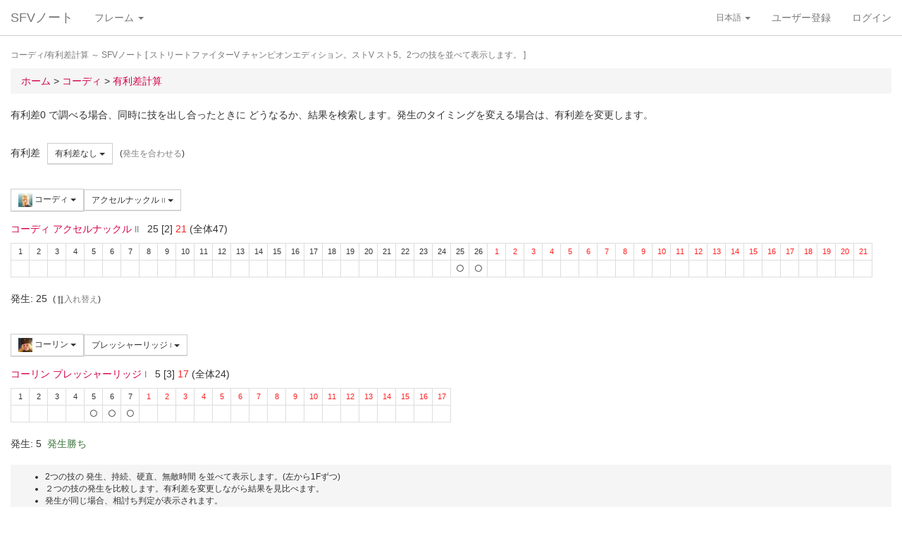

--- FILE ---
content_type: text/html; charset=UTF-8
request_url: https://sf4.sakura.ne.jp/v.note/chars/visualize?c=32&t=24&cf=26416&tf=25212&a=0
body_size: 65029
content:
<!DOCTYPE html><html><head><meta
http-equiv="Content-Type" content="text/html; charset=utf-8" /><title> コーディ/有利差計算  ～ SFVノート</title><meta
name="viewport" content="width=device-width, initial-scale=1.0"><meta
name="author" content="joro"><link
href="/v.note/favicon.ico" type="image/x-icon" rel="icon"/><link
href="/v.note/favicon.ico" type="image/x-icon" rel="shortcut icon"/><meta
name="description" content="ストリートファイターV チャンピオンエディション。ストV スト5。2つの技を並べて表示します。" property="og:description"><link
rel="stylesheet" type="text/css" href="/v.note/css/bootstrap_sfv.min.css"/><link
rel="stylesheet" type="text/css" href="/v.note/css/default_sfv.min.css"/><style>body {
		padding-top: 70px; /* topbar */
		padding-bottom: 100px; /* chat window */
	}
	#navigation-header {
		background-color: #fff;
		border-color: #ccc;
	}</style> <script src="//ajax.googleapis.com/ajax/libs/jquery/3.3.1/jquery.min.js"></script>  <script async src="https://www.googletagmanager.com/gtag/js?id=G-KT9NFDK69W"></script> <script>window.dataLayer = window.dataLayer || [];
  function gtag(){dataLayer.push(arguments);}
  gtag('js', new Date());

  gtag('config', 'G-KT9NFDK69W');</script> </head><body ><nav
class="navbar navbar-default navbar-fixed-top" role="navigation" id="navigation-header"><div
class="container-fluid"><div
class="navbar-header"> <button
type="button" class="navbar-toggle" data-toggle="collapse" data-target="#navbar-ex1-collapse"> <span
class="sr-only">navigation</span> <span
class="icon-bar"></span> <span
class="icon-bar"></span> <span
class="icon-bar"></span> </button><a
href="/v.note/" class="navbar-brand">SFVノート</a></div><div
class="collapse navbar-collapse" id="navbar-ex1-collapse"><ul
class="nav navbar-nav navbar-left"><li
class="dropdown"> <a
href="#" class="dropdown-toggle" data-toggle="dropdown">フレーム <b
class="caret"></b></a><ul
class="dropdown-menu" id="global-char-dropdown"><li
class="panel-body"><div
class="form-group"><div
id="global-char-nav"><div
class="btn-group"> <button
value="a" class="btn btn-default">あ</button> <button
value="k" class="btn btn-default">か</button> <button
value="s" class="btn btn-default">さ</button></div> <br
/><div
class="btn-group"> <button
value="t" class="btn btn-default">た</button> <button
value="n" class="btn btn-default">な</button> <button
value="h" class="btn btn-default">は</button></div> <br
/><div
class="btn-group"> <button
value="m" class="btn btn-default">ま</button> <button
value="y" class="btn btn-default">や</button> <button
value="r" class="btn btn-default">ら</button></div></div><div
id="global-char-num"><div
class="btn-group"> <button
value="1" class="btn btn-default" style="width:40px;"><span
class="text-primary small">S1</span></button> <button
value="2" class="btn btn-default" style="width:40px;"><span
class="text-primary small">S2</span></button> <button
value="3" class="btn btn-default" style="width:40px;"><span
class="text-primary small">S3</span></button></div> <br
/><div
class="btn-group"> <button
value="4" class="btn btn-default" style="width:40px;"><span
class="text-primary small">S4</span></button> <button
value="5" class="btn btn-default" style="width:40px;"><span
class="text-primary small">S5</span></button></div></div></div></li><li
class="global_ng_r global_sg_0"> <a
href="/v.note/frames?c=1"><img
width="32" height="32" class="lazy" data-original="/v.note/upload/chars/1/842a772ad6d726a718b1032c94539537_thumb.png" /> リュウ</a></li><li
class="global_ng_t global_sg_0"> <a
href="/v.note/frames?c=2"><img
width="32" height="32" class="lazy" data-original="/v.note/upload/chars/2/a12ebb9ef87c8dafb8bde2c615d27793_thumb.png" /> 春麗</a></li><li
class="global_ng_n global_sg_0"> <a
href="/v.note/frames?c=3"><img
width="32" height="32" class="lazy" data-original="/v.note/upload/chars/3/1dadecfc2fcde373e5f024789efac279_thumb.png" /> ナッシュ</a></li><li
class="global_ng_h global_sg_0"> <a
href="/v.note/frames?c=4"><img
width="32" height="32" class="lazy" data-original="/v.note/upload/chars/4/23d9c216f7dfaca75c6533e746efa1ba_thumb.png" /> ベガ</a></li><li
class="global_ng_k global_sg_0"> <a
href="/v.note/frames?c=5"><img
width="32" height="32" class="lazy" data-original="/v.note/upload/chars/5/ca0cf73684bc7ee9944b258b2ce56a29_thumb.png" /> キャミィ</a></li><li
class="global_ng_h global_sg_0"> <a
href="/v.note/frames?c=6"><img
width="32" height="32" class="lazy" data-original="/v.note/upload/chars/6/42a462aa4b53e45ccddbd992a788e71d_thumb.png" /> バーディー</a></li><li
class="global_ng_k global_sg_0"> <a
href="/v.note/frames?c=7"><img
width="32" height="32" class="lazy" data-original="/v.note/upload/chars/7/b3d8d949ad75d6d5b569a3d95fc4f18a_thumb.png" /> ケン</a></li><li
class="global_ng_n global_sg_0"> <a
href="/v.note/frames?c=8"><img
width="32" height="32" class="lazy" data-original="/v.note/upload/chars/8/77aed79f9c949533d02591038e0d5d41_thumb.png" /> ネカリ</a></li><li
class="global_ng_h global_sg_0"> <a
href="/v.note/frames?c=9"><img
width="32" height="32" class="lazy" data-original="/v.note/upload/chars/9/3cdf35f4862c3b8ec487ec5e3d6faf7a_thumb.png" /> バルログ</a></li><li
class="global_ng_m global_ng_r global_sg_0"> <a
href="/v.note/frames?c=10"><img
width="32" height="32" class="lazy" data-original="/v.note/upload/chars/10/60cb694f681455745c3c5a5894484a2b_thumb.png" /> レインボー・ミカ</a></li><li
class="global_ng_r global_sg_0"> <a
href="/v.note/frames?c=11"><img
width="32" height="32" class="lazy" data-original="/v.note/upload/chars/11/87f309ad356122155407457d28100374_thumb.png" /> ラシード</a></li><li
class="global_ng_k global_sg_0"> <a
href="/v.note/frames?c=12"><img
width="32" height="32" class="lazy" data-original="/v.note/upload/chars/12/8b3898530b475fd2ccdaed9c3049331e_thumb.png" /> かりん</a></li><li
class="global_ng_s global_sg_0"> <a
href="/v.note/frames?c=13"><img
width="32" height="32" class="lazy" data-original="/v.note/upload/chars/13/516205a8d821dcfc4971bab94fd85433_thumb.png" /> ザンギエフ</a></li><li
class="global_ng_r global_sg_0"> <a
href="/v.note/frames?c=14"><img
width="32" height="32" class="lazy" data-original="/v.note/upload/chars/14/7ac9a3d312195a5da9ad9fb250657791_thumb.png" /> ララ</a></li><li
class="global_ng_t global_sg_0"> <a
href="/v.note/frames?c=15"><img
width="32" height="32" class="lazy" data-original="/v.note/upload/chars/15/f1b80c38bfc6bc275eea3b4bf185a22b_thumb.png" /> ダルシム</a></li><li
class="global_ng_h global_sg_0"> <a
href="/v.note/frames?c=16"><img
width="32" height="32" class="lazy" data-original="/v.note/upload/chars/16/f4adf38d9bee3e8510529ede9f86c585_thumb.png" /> ファン</a></li><li
class="global_ng_a global_sg_1"> <a
href="/v.note/frames?c=17"><img
width="32" height="32" class="lazy" data-original="/v.note/upload/chars/17/83c2687d7c594112b50f39938e182afb_thumb.png" /> アレックス</a></li><li
class="global_ng_k global_sg_1"> <a
href="/v.note/frames?c=18"><img
width="32" height="32" class="lazy" data-original="/v.note/upload/chars/18/c296ba803f77a33da811e5c2811e8704_thumb.png" /> ガイル</a></li><li
class="global_ng_a global_sg_1"> <a
href="/v.note/frames?c=19"><img
width="32" height="32" class="lazy" data-original="/v.note/upload/chars/19/bdeea68ab4838062f563760a418eea75_thumb.jpg" /> いぶき</a></li><li
class="global_ng_h global_sg_1"> <a
href="/v.note/frames?c=20"><img
width="32" height="32" class="lazy" data-original="/v.note/upload/chars/20/4a6356548e130f821011024d7977f60d_thumb.jpg" /> バイソン</a></li><li
class="global_ng_s global_sg_1"> <a
href="/v.note/frames?c=21"><img
width="32" height="32" class="lazy" data-original="/v.note/upload/chars/21/862a28e7b22703866b51c4d50e33fef6_thumb.jpg" /> ジュリ</a></li><li
class="global_ng_y global_sg_1"> <a
href="/v.note/frames?c=22"><img
width="32" height="32" class="lazy" data-original="/v.note/upload/chars/22/17905b78ba985e8feb62ce792c1de6ef_thumb.JPG" /> ユリアン</a></li><li
class="global_ng_k global_sg_2"> <a
href="/v.note/frames?c=23"><img
width="32" height="32" class="lazy" data-original="/v.note/upload/chars/23/24d10f931dac11d9c7b9a3e7f2f59891_thumb.jpg" /> 豪鬼</a></li><li
class="global_ng_k global_sg_2"> <a
href="/v.note/frames?c=24"><img
width="32" height="32" class="lazy" data-original="/v.note/upload/chars/24/17905b78ba985e8feb62ce792c1de6ef_thumb.JPG" /> コーリン</a></li><li
class="global_ng_a global_sg_2"> <a
href="/v.note/frames?c=25"><img
width="32" height="32" class="lazy" data-original="/v.note/upload/chars/25/1fc6ab7ee7c8610cec0f5e8a5a225dba_thumb.JPG" /> エド</a></li><li
class="global_ng_a global_sg_2"> <a
href="/v.note/frames?c=26"><img
width="32" height="32" class="lazy" data-original="/v.note/upload/chars/26/9e865048a11c0b4190911e3d77fe309b_thumb.JPG" /> アビゲイル</a></li><li
class="global_ng_m global_sg_2"> <a
href="/v.note/frames?c=27"><img
width="32" height="32" class="lazy" data-original="/v.note/upload/chars/27/f16e7c721c7c0a4914f0e9ae7a79dc66_thumb.JPG" /> メナト</a></li><li
class="global_ng_s global_sg_2"> <a
href="/v.note/frames?c=28"><img
width="32" height="32" class="lazy" data-original="/v.note/upload/chars/28/fab66637d561f35f07a21cde4b3ccf6f_thumb.JPG" /> 是空</a></li><li
class="global_ng_s global_sg_3"> <a
href="/v.note/frames?c=29"><img
width="32" height="32" class="lazy" data-original="/v.note/upload/chars/29/c1eee2eef250d0c3054e2ad08b9cad30_thumb.JPG" /> さくら</a></li><li
class="global_ng_h global_sg_3"> <a
href="/v.note/frames?c=30"><img
width="32" height="32" class="lazy" data-original="/v.note/upload/chars/30/752479d79f602c7990763295a2c3ba92_thumb.JPG" /> ブランカ</a></li><li
class="global_ng_h global_sg_3"> <a
href="/v.note/frames?c=31"><img
width="32" height="32" class="lazy" data-original="/v.note/upload/chars/31/42f6564563d764ad1adbc98c7406f463_thumb.JPG" /> ファルケ</a></li><li
class="global_ng_k global_sg_3"> <a
href="/v.note/frames?c=32"><img
width="32" height="32" class="lazy" data-original="/v.note/upload/chars/32/82c933b579197a78fe8ffe3633a8f259_thumb.JPG" /> コーディ</a></li><li
class="global_ng_s global_sg_3"> <a
href="/v.note/frames?c=33"><img
width="32" height="32" class="lazy" data-original="/v.note/upload/chars/33/b04996f8d50991eda92b8c12d4e1bee5_thumb.JPG" /> G</a></li><li
class="global_ng_s global_sg_3"> <a
href="/v.note/frames?c=34"><img
width="32" height="32" class="lazy" data-original="/v.note/upload/chars/34/9d0315effc341446a2e5d4d7d4d50457_thumb.JPG" /> サガット</a></li><li
class="global_ng_k global_sg_4"> <a
href="/v.note/frames?c=35"><img
width="32" height="32" class="lazy" data-original="/v.note/upload/chars/35/fc6defd2ac79aa1c59206caf4593ff32_thumb.JPG" /> 影ナル者</a></li><li
class="global_ng_h global_sg_4"> <a
href="/v.note/frames?c=36"><img
width="32" height="32" class="lazy" data-original="/v.note/upload/chars/36/08f0db773c8ce8cdf791e10e7c26e20b_thumb.JPG" /> ポイズン</a></li><li
class="global_ng_a global_ng_h global_sg_4"> <a
href="/v.note/frames?c=37"><img
width="32" height="32" class="lazy" data-original="/v.note/upload/chars/37/9031c4c9745144d7b8e1aa506f6801fe_thumb.JPG" /> エドモンド本田</a></li><li
class="global_ng_r global_sg_4"> <a
href="/v.note/frames?c=38"><img
width="32" height="32" class="lazy" data-original="/v.note/upload/chars/38/14ae5dda08e4b60a319d2587487b5030_thumb.JPG" /> ルシア</a></li><li
class="global_ng_k global_sg_4"> <a
href="/v.note/frames?c=39"><img
width="32" height="32" class="lazy" data-original="/v.note/upload/chars/39/c738cec61e30fdbd32f287b6623442f5_thumb.JPG" /> ギル</a></li><li
class="global_ng_s global_sg_4"> <a
href="/v.note/frames?c=40"><img
width="32" height="32" class="lazy" data-original="/v.note/upload/chars/40/2ca9f29826118b79ff9d4b603971a293_thumb.JPG" /> セス</a></li><li
class="global_ng_t global_sg_5"> <a
href="/v.note/frames?c=41"><img
width="32" height="32" class="lazy" data-original="/v.note/upload/chars/41/409cc6e0fb62fcaf1798d623fa5dca9a_thumb.JPG" /> ダン</a></li><li
class="global_ng_r global_sg_5"> <a
href="/v.note/frames?c=42"><img
width="32" height="32" class="lazy" data-original="/v.note/upload/chars/42/9b0913a700062cb99d3c78c195192daf_thumb.JPG" /> ローズ</a></li><li
class="global_ng_a global_sg_5"> <a
href="/v.note/frames?c=43"><img
width="32" height="32" class="lazy" data-original="/v.note/upload/chars/43/e9f6dd2f9889ea24aff8cc9ed6c51527_thumb.JPG" /> オロ</a></li><li
class="global_ng_a global_ng_k global_sg_5"> <a
href="/v.note/frames?c=44"><img
width="32" height="32" class="lazy" data-original="/v.note/upload/chars/44/81dae00d37051c05381f7af97f9a2410_thumb.JPG" /> 風間あきら</a></li><li
class="global_ng_r global_sg_5"> <a
href="/v.note/frames?c=45"><img
width="32" height="32" class="lazy" data-original="/v.note/upload/chars/45/ab28fbecf2b23e0c912937022958f53d_thumb.JPG" /> ルーク</a></li></ul></li></ul><ul
class="nav navbar-nav navbar-right"><li
class="dropdown"> <a
href="#" class="dropdown-toggle small" data-toggle="dropdown">日本語 <b
class="caret"></b></a><ul
class="dropdown-menu"><li><a
href="/v.note/chars/visualize/lang:jpn?c=32&amp;t=24&amp;cf=26416&amp;tf=25212&amp;a=0">日本語</a></li><li><a
href="/v.note/chars/visualize/lang:eng?c=32&amp;t=24&amp;cf=26416&amp;tf=25212&amp;a=0" style="text-decoration:line-through">English</a></li></ul></li><li><a
href="/v.note/users/add">ユーザー登録</a></li><li><a
data-toggle="modal" href="#loginModal">ログイン</a></li></ul></div></div> </nav><div
class="container-fluid"><p
class="text-muted small"> コーディ/有利差計算  ～ SFVノート	[ ストリートファイターV チャンピオンエディション。ストV スト5。2つの技を並べて表示します。 ]</p><ul
class="breadcrumb"><li
itemtype="http://data-vocabulary.org/Breadcrumb" class="first"><a
href="/v.note/" itemprop="url"><span
itemprop="title">ホーム</span></a> &gt;&nbsp;</li><li
itemtype="http://data-vocabulary.org/Breadcrumb"><a
href="/v.note/chars/view/32" itemprop="url"><span
itemprop="title">コーディ </span></a> &gt;&nbsp;</li><li
itemtype="http://data-vocabulary.org/Breadcrumb" class="last"><a
href="/v.note/chars/visualize?c=32" itemprop="url"><span
itemprop="title">有利差計算</span></a></li></ul><div
class="chars view"><h2></h2><p>有利差0 で調べる場合、同時に技を出し合ったときに どうなるか、結果を検索します。発生のタイミングを変える場合は、有利差を変更します。</p><div
class="clearfix">&nbsp;</div><div
id="GroupAdv" class="form-group nowrap"><ul
class="list-inline"><li> 有利差</li><li><div
class="btn-group"> <a
class="btn btn-default btn-sm dropdown-toggle" data-toggle="dropdown"> 有利差なし <span
class="caret"></span> </a><ul
class="dropdown-menu"><li
class="dropdown-header">自キャラクター有利</li><li> <a
href="/v.note/chars/visualize?c=32&amp;t=24&amp;cf=26416&amp;tf=25212&amp;a=10" data-instant>+10</a></li><li> <a
href="/v.note/chars/visualize?c=32&amp;t=24&amp;cf=26416&amp;tf=25212&amp;a=9" data-instant>+9</a></li><li> <a
href="/v.note/chars/visualize?c=32&amp;t=24&amp;cf=26416&amp;tf=25212&amp;a=8" data-instant>+8</a></li><li> <a
href="/v.note/chars/visualize?c=32&amp;t=24&amp;cf=26416&amp;tf=25212&amp;a=7" data-instant>+7</a></li><li> <a
href="/v.note/chars/visualize?c=32&amp;t=24&amp;cf=26416&amp;tf=25212&amp;a=6" data-instant>+6</a></li><li> <a
href="/v.note/chars/visualize?c=32&amp;t=24&amp;cf=26416&amp;tf=25212&amp;a=5" data-instant>+5</a></li><li> <a
href="/v.note/chars/visualize?c=32&amp;t=24&amp;cf=26416&amp;tf=25212&amp;a=4" data-instant>+4</a></li><li> <a
href="/v.note/chars/visualize?c=32&amp;t=24&amp;cf=26416&amp;tf=25212&amp;a=3" data-instant>+3</a></li><li> <a
href="/v.note/chars/visualize?c=32&amp;t=24&amp;cf=26416&amp;tf=25212&amp;a=2" data-instant>+2</a></li><li> <a
href="/v.note/chars/visualize?c=32&amp;t=24&amp;cf=26416&amp;tf=25212&amp;a=1" data-instant>+1</a></li><li
class="active"> <a
href="/v.note/chars/visualize?c=32&amp;t=24&amp;cf=26416&amp;tf=25212&amp;a=0" data-instant>0</a></li><li> <a
href="/v.note/chars/visualize?c=32&amp;t=24&amp;cf=26416&amp;tf=25212&amp;a=-1" data-instant>-1</a></li><li> <a
href="/v.note/chars/visualize?c=32&amp;t=24&amp;cf=26416&amp;tf=25212&amp;a=-2" data-instant>-2</a></li><li> <a
href="/v.note/chars/visualize?c=32&amp;t=24&amp;cf=26416&amp;tf=25212&amp;a=-3" data-instant>-3</a></li><li> <a
href="/v.note/chars/visualize?c=32&amp;t=24&amp;cf=26416&amp;tf=25212&amp;a=-4" data-instant>-4</a></li><li> <a
href="/v.note/chars/visualize?c=32&amp;t=24&amp;cf=26416&amp;tf=25212&amp;a=-5" data-instant>-5</a></li><li> <a
href="/v.note/chars/visualize?c=32&amp;t=24&amp;cf=26416&amp;tf=25212&amp;a=-6" data-instant>-6</a></li><li> <a
href="/v.note/chars/visualize?c=32&amp;t=24&amp;cf=26416&amp;tf=25212&amp;a=-7" data-instant>-7</a></li><li> <a
href="/v.note/chars/visualize?c=32&amp;t=24&amp;cf=26416&amp;tf=25212&amp;a=-8" data-instant>-8</a></li><li> <a
href="/v.note/chars/visualize?c=32&amp;t=24&amp;cf=26416&amp;tf=25212&amp;a=-9" data-instant>-9</a></li><li> <a
href="/v.note/chars/visualize?c=32&amp;t=24&amp;cf=26416&amp;tf=25212&amp;a=-10" data-instant>-10</a></li><li
class="dropdown-header">相手キャラクター有利</li></ul></div></li><li> <span
class="small">(<a
href="/v.note/chars/visualize?c=32&amp;t=24&amp;cf=26416&amp;tf=25212&amp;a=20" class="tmp" data-instant>発生を合わせる</a>)</span></li></div><div
class="clearfix">&nbsp;</div><div
id="GroupMyChar" class="form-group nowrap"><div
class="btn-group"> <a
class="btn btn-default btn-sm dropdown-toggle" data-toggle="dropdown"> <img
class="lazy img-sm" data-original="/v.note/upload/chars/32/82c933b579197a78fe8ffe3633a8f259_thumb.JPG" /> コーディ <span
class="caret"></span> </a><ul
class="dropdown-menu"><li> <a
href="/v.note/chars/visualize?c=1&amp;t=24">リュウ</a></li><li> <a
href="/v.note/chars/visualize?c=2&amp;t=24">春麗</a></li><li> <a
href="/v.note/chars/visualize?c=3&amp;t=24">ナッシュ</a></li><li> <a
href="/v.note/chars/visualize?c=4&amp;t=24">ベガ</a></li><li> <a
href="/v.note/chars/visualize?c=5&amp;t=24">キャミィ</a></li><li> <a
href="/v.note/chars/visualize?c=6&amp;t=24">バーディー</a></li><li> <a
href="/v.note/chars/visualize?c=7&amp;t=24">ケン</a></li><li> <a
href="/v.note/chars/visualize?c=8&amp;t=24">ネカリ</a></li><li> <a
href="/v.note/chars/visualize?c=9&amp;t=24">バルログ</a></li><li> <a
href="/v.note/chars/visualize?c=10&amp;t=24">レインボー・ミカ</a></li><li> <a
href="/v.note/chars/visualize?c=11&amp;t=24">ラシード</a></li><li> <a
href="/v.note/chars/visualize?c=12&amp;t=24">かりん</a></li><li> <a
href="/v.note/chars/visualize?c=13&amp;t=24">ザンギエフ</a></li><li> <a
href="/v.note/chars/visualize?c=14&amp;t=24">ララ</a></li><li> <a
href="/v.note/chars/visualize?c=15&amp;t=24">ダルシム</a></li><li> <a
href="/v.note/chars/visualize?c=16&amp;t=24">ファン</a></li><li> <a
href="/v.note/chars/visualize?c=17&amp;t=24">アレックス</a></li><li> <a
href="/v.note/chars/visualize?c=18&amp;t=24">ガイル</a></li><li> <a
href="/v.note/chars/visualize?c=19&amp;t=24">いぶき</a></li><li> <a
href="/v.note/chars/visualize?c=20&amp;t=24">バイソン</a></li><li> <a
href="/v.note/chars/visualize?c=21&amp;t=24">ジュリ</a></li><li> <a
href="/v.note/chars/visualize?c=22&amp;t=24">ユリアン</a></li><li> <a
href="/v.note/chars/visualize?c=23&amp;t=24">豪鬼</a></li><li> <a
href="/v.note/chars/visualize?c=24&amp;t=24">コーリン</a></li><li> <a
href="/v.note/chars/visualize?c=25&amp;t=24">エド</a></li><li> <a
href="/v.note/chars/visualize?c=26&amp;t=24">アビゲイル</a></li><li> <a
href="/v.note/chars/visualize?c=27&amp;t=24">メナト</a></li><li> <a
href="/v.note/chars/visualize?c=28&amp;t=24">是空</a></li><li> <a
href="/v.note/chars/visualize?c=29&amp;t=24">さくら</a></li><li> <a
href="/v.note/chars/visualize?c=30&amp;t=24">ブランカ</a></li><li> <a
href="/v.note/chars/visualize?c=31&amp;t=24">ファルケ</a></li><li
class="active"> <a
href="/v.note/chars/visualize?c=32&amp;t=24">コーディ</a></li><li> <a
href="/v.note/chars/visualize?c=33&amp;t=24">G</a></li><li> <a
href="/v.note/chars/visualize?c=34&amp;t=24">サガット</a></li><li> <a
href="/v.note/chars/visualize?c=35&amp;t=24">影ナル者</a></li><li> <a
href="/v.note/chars/visualize?c=36&amp;t=24">ポイズン</a></li><li> <a
href="/v.note/chars/visualize?c=37&amp;t=24">エドモンド本田</a></li><li> <a
href="/v.note/chars/visualize?c=38&amp;t=24">ルシア</a></li><li> <a
href="/v.note/chars/visualize?c=39&amp;t=24">ギル</a></li><li> <a
href="/v.note/chars/visualize?c=40&amp;t=24">セス</a></li><li> <a
href="/v.note/chars/visualize?c=41&amp;t=24">ダン</a></li><li> <a
href="/v.note/chars/visualize?c=42&amp;t=24">ローズ</a></li><li> <a
href="/v.note/chars/visualize?c=43&amp;t=24">オロ</a></li><li> <a
href="/v.note/chars/visualize?c=44&amp;t=24">風間あきら</a></li><li> <a
href="/v.note/chars/visualize?c=45&amp;t=24">ルーク</a></li></ul></div><div
class="btn-group"></div><div
class="btn-group"> <a
class="btn btn-default btn-sm dropdown-toggle" data-toggle="dropdown"> アクセルナックル <span
class="small text-muted">II</span> <span
class="caret"></span> </a><ul
class="dropdown-menu"><li> <a
href="/v.note/chars/visualize?c=32&amp;t=24&amp;cf=26328&amp;tf=25212&amp;a=0" data-instant> 立ち弱P <span
class="small text-muted">I</span> </a></li><li> <a
href="/v.note/chars/visualize?c=32&amp;t=24&amp;cf=26329&amp;tf=25212&amp;a=0" data-instant> 立ち中P <span
class="small text-muted">I</span> </a></li><li> <a
href="/v.note/chars/visualize?c=32&amp;t=24&amp;cf=26330&amp;tf=25212&amp;a=0" data-instant> 立ち強P <span
class="small text-muted">I</span> </a></li><li> <a
href="/v.note/chars/visualize?c=32&amp;t=24&amp;cf=26331&amp;tf=25212&amp;a=0" data-instant> 立ち弱K <span
class="small text-muted">I</span> </a></li><li> <a
href="/v.note/chars/visualize?c=32&amp;t=24&amp;cf=26332&amp;tf=25212&amp;a=0" data-instant> 立ち中K <span
class="small text-muted">I</span> </a></li><li> <a
href="/v.note/chars/visualize?c=32&amp;t=24&amp;cf=26333&amp;tf=25212&amp;a=0" data-instant> 立ち強K <span
class="small text-muted">I</span> </a></li><li> <a
href="/v.note/chars/visualize?c=32&amp;t=24&amp;cf=26334&amp;tf=25212&amp;a=0" data-instant> しゃがみ弱P <span
class="small text-muted">I</span> </a></li><li> <a
href="/v.note/chars/visualize?c=32&amp;t=24&amp;cf=26335&amp;tf=25212&amp;a=0" data-instant> しゃがみ中P <span
class="small text-muted">I</span> </a></li><li> <a
href="/v.note/chars/visualize?c=32&amp;t=24&amp;cf=26336&amp;tf=25212&amp;a=0" data-instant> しゃがみ強P <span
class="small text-muted">I</span> </a></li><li> <a
href="/v.note/chars/visualize?c=32&amp;t=24&amp;cf=26337&amp;tf=25212&amp;a=0" data-instant> しゃがみ弱K <span
class="small text-muted">I</span> </a></li><li> <a
href="/v.note/chars/visualize?c=32&amp;t=24&amp;cf=26338&amp;tf=25212&amp;a=0" data-instant> しゃがみ中K <span
class="small text-muted">I</span> </a></li><li> <a
href="/v.note/chars/visualize?c=32&amp;t=24&amp;cf=26339&amp;tf=25212&amp;a=0" data-instant> しゃがみ強K <span
class="small text-muted">I</span> </a></li><li> <a
href="/v.note/chars/visualize?c=32&amp;t=24&amp;cf=26346&amp;tf=25212&amp;a=0" data-instant> (ナイフ所持状態)立ち弱P <span
class="small text-muted">I</span> </a></li><li> <a
href="/v.note/chars/visualize?c=32&amp;t=24&amp;cf=26347&amp;tf=25212&amp;a=0" data-instant> (ナイフ所持状態)立ち中P <span
class="small text-muted">I</span> </a></li><li> <a
href="/v.note/chars/visualize?c=32&amp;t=24&amp;cf=26348&amp;tf=25212&amp;a=0" data-instant> (ナイフ所持状態)立ち強P <span
class="small text-muted">I</span> </a></li><li> <a
href="/v.note/chars/visualize?c=32&amp;t=24&amp;cf=26349&amp;tf=25212&amp;a=0" data-instant> (ナイフ所持状態)しゃがみ弱P <span
class="small text-muted">I</span> </a></li><li> <a
href="/v.note/chars/visualize?c=32&amp;t=24&amp;cf=26350&amp;tf=25212&amp;a=0" data-instant> (ナイフ所持状態)しゃがみ中P <span
class="small text-muted">I</span> </a></li><li> <a
href="/v.note/chars/visualize?c=32&amp;t=24&amp;cf=26351&amp;tf=25212&amp;a=0" data-instant> (ナイフ所持状態)しゃがみ強P <span
class="small text-muted">I</span> </a></li><li> <a
href="/v.note/chars/visualize?c=32&amp;t=24&amp;cf=26355&amp;tf=25212&amp;a=0" data-instant> アクセルナックル <span
class="small text-muted">I</span> </a></li><li> <a
href="/v.note/chars/visualize?c=32&amp;t=24&amp;cf=26356&amp;tf=25212&amp;a=0" data-instant> ハンマーキック <span
class="small text-muted">I</span> </a></li><li> <a
href="/v.note/chars/visualize?c=32&amp;t=24&amp;cf=26366&amp;tf=25212&amp;a=0" data-instant> バッドスプレー <span
class="small text-muted">I</span> </a></li><li> <a
href="/v.note/chars/visualize?c=32&amp;t=24&amp;cf=26367&amp;tf=25212&amp;a=0" data-instant> トラッシュアウト <span
class="small text-muted">I</span> </a></li><li> <a
href="/v.note/chars/visualize?c=32&amp;t=24&amp;cf=26368&amp;tf=25212&amp;a=0" data-instant> クライムスルー <span
class="small text-muted">I</span> </a></li><li> <a
href="/v.note/chars/visualize?c=32&amp;t=24&amp;cf=26369&amp;tf=25212&amp;a=0" data-instant> <span
class="label label-warning">VS</span> [VS1]ダブルキック <span
class="small text-muted">I</span> </a></li><li> <a
href="/v.note/chars/visualize?c=32&amp;t=24&amp;cf=26378&amp;tf=25212&amp;a=0" data-instant> <span
class="label label-default">SP</span> 弱トルネードスイープ <span
class="small text-muted">I</span> </a></li><li> <a
href="/v.note/chars/visualize?c=32&amp;t=24&amp;cf=26379&amp;tf=25212&amp;a=0" data-instant> <span
class="label label-default">SP</span> 中トルネードスイープ <span
class="small text-muted">I</span> </a></li><li> <a
href="/v.note/chars/visualize?c=32&amp;t=24&amp;cf=26380&amp;tf=25212&amp;a=0" data-instant> <span
class="label label-default">SP</span> 強トルネードスイープ <span
class="small text-muted">I</span> </a></li><li> <a
href="/v.note/chars/visualize?c=32&amp;t=24&amp;cf=26381&amp;tf=25212&amp;a=0" data-instant> <span
class="label label-black">EX</span> EXトルネードスイープ <span
class="small text-muted">I</span> </a></li><li> <a
href="/v.note/chars/visualize?c=32&amp;t=24&amp;cf=26382&amp;tf=25212&amp;a=0" data-instant> <span
class="label label-default">SP</span> 弱ラフィアンキック <span
class="small text-muted">I</span> </a></li><li> <a
href="/v.note/chars/visualize?c=32&amp;t=24&amp;cf=26383&amp;tf=25212&amp;a=0" data-instant> <span
class="label label-default">SP</span> 中ラフィアンキック <span
class="small text-muted">I</span> </a></li><li> <a
href="/v.note/chars/visualize?c=32&amp;t=24&amp;cf=26384&amp;tf=25212&amp;a=0" data-instant> <span
class="label label-default">SP</span> 強ラフィアンキック <span
class="small text-muted">I</span> </a></li><li> <a
href="/v.note/chars/visualize?c=32&amp;t=24&amp;cf=26385&amp;tf=25212&amp;a=0" data-instant> <span
class="label label-black">EX</span> EXラフィアンキック <span
class="small text-muted">I</span> </a></li><li> <a
href="/v.note/chars/visualize?c=32&amp;t=24&amp;cf=26386&amp;tf=25212&amp;a=0" data-instant> <span
class="label label-default">SP</span> ゾンクナックル <span
class="small text-muted">I</span> </a></li><li> <a
href="/v.note/chars/visualize?c=32&amp;t=24&amp;cf=26387&amp;tf=25212&amp;a=0" data-instant> <span
class="label label-default">SP</span> ゾンクナックル Lv.2 <span
class="small text-muted">I</span> </a></li><li> <a
href="/v.note/chars/visualize?c=32&amp;t=24&amp;cf=26388&amp;tf=25212&amp;a=0" data-instant> <span
class="label label-black">EX</span> EXゾンクナックル <span
class="small text-muted">I</span> </a></li><li> <a
href="/v.note/chars/visualize?c=32&amp;t=24&amp;cf=26389&amp;tf=25212&amp;a=0" data-instant> <span
class="label label-black">EX</span> EX ゾンクナックル Lv.2 <span
class="small text-muted">I</span> </a></li><li> <a
href="/v.note/chars/visualize?c=32&amp;t=24&amp;cf=26390&amp;tf=25212&amp;a=0" data-instant> <span
class="label label-default">SP</span> スナイプショット <span
class="small text-muted">I</span> </a></li><li> <a
href="/v.note/chars/visualize?c=32&amp;t=24&amp;cf=26391&amp;tf=25212&amp;a=0" data-instant> <span
class="label label-default">SP</span> アンチエアスナイプショット <span
class="small text-muted">I</span> </a></li><li> <a
href="/v.note/chars/visualize?c=32&amp;t=24&amp;cf=26393&amp;tf=25212&amp;a=0" data-instant> <span
class="label label-default">SP</span> ラピッドファイア <span
class="small text-muted">I</span> </a></li><li> <a
href="/v.note/chars/visualize?c=32&amp;t=24&amp;cf=26394&amp;tf=25212&amp;a=0" data-instant> <span
class="label label-danger">CA</span> クリミナルパニッシャー <span
class="small text-muted">I</span> </a></li><li> <a
href="/v.note/chars/visualize?c=32&amp;t=24&amp;cf=26395&amp;tf=25212&amp;a=0" data-instant> 立ち弱P <span
class="small text-muted">II</span> </a></li><li> <a
href="/v.note/chars/visualize?c=32&amp;t=24&amp;cf=26396&amp;tf=25212&amp;a=0" data-instant> 立ち中P <span
class="small text-muted">II</span> </a></li><li> <a
href="/v.note/chars/visualize?c=32&amp;t=24&amp;cf=26397&amp;tf=25212&amp;a=0" data-instant> 立ち強P <span
class="small text-muted">II</span> </a></li><li> <a
href="/v.note/chars/visualize?c=32&amp;t=24&amp;cf=26398&amp;tf=25212&amp;a=0" data-instant> 立ち弱K <span
class="small text-muted">II</span> </a></li><li> <a
href="/v.note/chars/visualize?c=32&amp;t=24&amp;cf=26399&amp;tf=25212&amp;a=0" data-instant> 立ち中K <span
class="small text-muted">II</span> </a></li><li> <a
href="/v.note/chars/visualize?c=32&amp;t=24&amp;cf=26400&amp;tf=25212&amp;a=0" data-instant> 立ち強K <span
class="small text-muted">II</span> </a></li><li> <a
href="/v.note/chars/visualize?c=32&amp;t=24&amp;cf=26401&amp;tf=25212&amp;a=0" data-instant> しゃがみ弱P <span
class="small text-muted">II</span> </a></li><li> <a
href="/v.note/chars/visualize?c=32&amp;t=24&amp;cf=26402&amp;tf=25212&amp;a=0" data-instant> しゃがみ中P <span
class="small text-muted">II</span> </a></li><li> <a
href="/v.note/chars/visualize?c=32&amp;t=24&amp;cf=26403&amp;tf=25212&amp;a=0" data-instant> しゃがみ強P <span
class="small text-muted">II</span> </a></li><li> <a
href="/v.note/chars/visualize?c=32&amp;t=24&amp;cf=26404&amp;tf=25212&amp;a=0" data-instant> しゃがみ弱K <span
class="small text-muted">II</span> </a></li><li> <a
href="/v.note/chars/visualize?c=32&amp;t=24&amp;cf=26405&amp;tf=25212&amp;a=0" data-instant> しゃがみ中K <span
class="small text-muted">II</span> </a></li><li> <a
href="/v.note/chars/visualize?c=32&amp;t=24&amp;cf=26406&amp;tf=25212&amp;a=0" data-instant> しゃがみ強K <span
class="small text-muted">II</span> </a></li><li> <a
href="/v.note/chars/visualize?c=32&amp;t=24&amp;cf=26413&amp;tf=25212&amp;a=0" data-instant> (パイプ所持状態)立ち強P <span
class="small text-muted">II</span> </a></li><li> <a
href="/v.note/chars/visualize?c=32&amp;t=24&amp;cf=26414&amp;tf=25212&amp;a=0" data-instant> (パイプ所持状態)しゃがみ強P <span
class="small text-muted">II</span> </a></li><li> <a
href="/v.note/chars/visualize?c=32&amp;t=24&amp;cf=26416&amp;tf=25212&amp;a=0" data-instant> アクセルナックル <span
class="small text-muted">II</span> </a></li><li> <a
href="/v.note/chars/visualize?c=32&amp;t=24&amp;cf=26417&amp;tf=25212&amp;a=0" data-instant> アクセルナックル(パイプ所持状態) <span
class="small text-muted">II</span> </a></li><li> <a
href="/v.note/chars/visualize?c=32&amp;t=24&amp;cf=26418&amp;tf=25212&amp;a=0" data-instant> ハンマーキック <span
class="small text-muted">II</span> </a></li><li> <a
href="/v.note/chars/visualize?c=32&amp;t=24&amp;cf=26427&amp;tf=25212&amp;a=0" data-instant> バッドスプレー <span
class="small text-muted">II</span> </a></li><li> <a
href="/v.note/chars/visualize?c=32&amp;t=24&amp;cf=26428&amp;tf=25212&amp;a=0" data-instant> トラッシュアウト <span
class="small text-muted">II</span> </a></li><li> <a
href="/v.note/chars/visualize?c=32&amp;t=24&amp;cf=26429&amp;tf=25212&amp;a=0" data-instant> クライムスルー <span
class="small text-muted">II</span> </a></li><li> <a
href="/v.note/chars/visualize?c=32&amp;t=24&amp;cf=26430&amp;tf=25212&amp;a=0" data-instant> シークレットワーク <span
class="small text-muted">II</span> </a></li><li> <a
href="/v.note/chars/visualize?c=32&amp;t=24&amp;cf=26431&amp;tf=25212&amp;a=0" data-instant> <span
class="label label-warning">VS</span> [VS1]ダブルキック <span
class="small text-muted">II</span> </a></li><li> <a
href="/v.note/chars/visualize?c=32&amp;t=24&amp;cf=26440&amp;tf=25212&amp;a=0" data-instant> <span
class="label label-default">SP</span> 弱トルネードスイープ <span
class="small text-muted">II</span> </a></li><li> <a
href="/v.note/chars/visualize?c=32&amp;t=24&amp;cf=26441&amp;tf=25212&amp;a=0" data-instant> <span
class="label label-default">SP</span> 中トルネードスイープ <span
class="small text-muted">II</span> </a></li><li> <a
href="/v.note/chars/visualize?c=32&amp;t=24&amp;cf=26442&amp;tf=25212&amp;a=0" data-instant> <span
class="label label-default">SP</span> 強トルネードスイープ <span
class="small text-muted">II</span> </a></li><li> <a
href="/v.note/chars/visualize?c=32&amp;t=24&amp;cf=26443&amp;tf=25212&amp;a=0" data-instant> <span
class="label label-black">EX</span> EXトルネードスイープ <span
class="small text-muted">II</span> </a></li><li> <a
href="/v.note/chars/visualize?c=32&amp;t=24&amp;cf=26444&amp;tf=25212&amp;a=0" data-instant> <span
class="label label-default">SP</span> 弱ラフィアンキック <span
class="small text-muted">II</span> </a></li><li> <a
href="/v.note/chars/visualize?c=32&amp;t=24&amp;cf=26445&amp;tf=25212&amp;a=0" data-instant> <span
class="label label-default">SP</span> 中ラフィアンキック <span
class="small text-muted">II</span> </a></li><li> <a
href="/v.note/chars/visualize?c=32&amp;t=24&amp;cf=26446&amp;tf=25212&amp;a=0" data-instant> <span
class="label label-default">SP</span> 強ラフィアンキック <span
class="small text-muted">II</span> </a></li><li> <a
href="/v.note/chars/visualize?c=32&amp;t=24&amp;cf=26447&amp;tf=25212&amp;a=0" data-instant> <span
class="label label-black">EX</span> EXラフィアンキック <span
class="small text-muted">II</span> </a></li><li> <a
href="/v.note/chars/visualize?c=32&amp;t=24&amp;cf=26448&amp;tf=25212&amp;a=0" data-instant> <span
class="label label-default">SP</span> ゾンクナックル <span
class="small text-muted">II</span> </a></li><li> <a
href="/v.note/chars/visualize?c=32&amp;t=24&amp;cf=26449&amp;tf=25212&amp;a=0" data-instant> <span
class="label label-default">SP</span> ゾンクナックル Lv.2 <span
class="small text-muted">II</span> </a></li><li> <a
href="/v.note/chars/visualize?c=32&amp;t=24&amp;cf=26450&amp;tf=25212&amp;a=0" data-instant> <span
class="label label-black">EX</span> EXゾンクナックル <span
class="small text-muted">II</span> </a></li><li> <a
href="/v.note/chars/visualize?c=32&amp;t=24&amp;cf=26451&amp;tf=25212&amp;a=0" data-instant> <span
class="label label-black">EX</span> EX ゾンクナックル Lv.2 <span
class="small text-muted">II</span> </a></li><li> <a
href="/v.note/chars/visualize?c=32&amp;t=24&amp;cf=26452&amp;tf=25212&amp;a=0" data-instant> <span
class="label label-default">SP</span> ジェントルスイング <span
class="small text-muted">II</span> </a></li><li> <a
href="/v.note/chars/visualize?c=32&amp;t=24&amp;cf=26453&amp;tf=25212&amp;a=0" data-instant> <span
class="label label-default">SP</span> ジェントルアッパースイング <span
class="small text-muted">II</span> </a></li><li> <a
href="/v.note/chars/visualize?c=32&amp;t=24&amp;cf=26454&amp;tf=25212&amp;a=0" data-instant> <span
class="label label-default">SP</span> ビーンボール <span
class="small text-muted">II</span> </a></li><li> <a
href="/v.note/chars/visualize?c=32&amp;t=24&amp;cf=26460&amp;tf=25212&amp;a=0" data-instant> <span
class="label label-default">SP</span> トス&スマッシュ <span
class="small text-muted">II</span> </a></li><li> <a
href="/v.note/chars/visualize?c=32&amp;t=24&amp;cf=26461&amp;tf=25212&amp;a=0" data-instant> <span
class="label label-default">SP</span> トス&スマッシュ <span
class="small text-muted">II</span> </a></li><li> <a
href="/v.note/chars/visualize?c=32&amp;t=24&amp;cf=26462&amp;tf=25212&amp;a=0" data-instant> <span
class="label label-default">SP</span> トス&スマッシュ <span
class="small text-muted">II</span> </a></li><li> <a
href="/v.note/chars/visualize?c=32&amp;t=24&amp;cf=26463&amp;tf=25212&amp;a=0" data-instant> <span
class="label label-default">SP</span> ガーベージシュート <span
class="small text-muted">II</span> </a></li><li> <a
href="/v.note/chars/visualize?c=32&amp;t=24&amp;cf=26464&amp;tf=25212&amp;a=0" data-instant> <span
class="label label-danger">CA</span> クリミナルパニッシャー <span
class="small text-muted">II</span> </a></li></ul></div></div><p> <a
href="/v.note/chars/view/32">コーディ</a> <a
href="/v.note/frames/view/26416" class="">アクセルナックル</a> <span
class="small text-muted">II</span> &nbsp;
25
[2] <span
class="text-red">21</span>&nbsp;(全体47)</p><div
class="table-responsive" id="timeline-26416"><table
class="table table-condensed table-bordered "><tr><td>1</td><td>2</td><td>3</td><td>4</td><td>5</td><td>6</td><td>7</td><td>8</td><td>9</td><td>10</td><td>11</td><td>12</td><td>13</td><td>14</td><td>15</td><td>16</td><td>17</td><td>18</td><td>19</td><td>20</td><td>21</td><td>22</td><td>23</td><td>24</td><td>25</td><td>26</td><td><span
class="text-red">1</span></td><td><span
class="text-red">2</span></td><td><span
class="text-red">3</span></td><td><span
class="text-red">4</span></td><td><span
class="text-red">5</span></td><td><span
class="text-red">6</span></td><td><span
class="text-red">7</span></td><td><span
class="text-red">8</span></td><td><span
class="text-red">9</span></td><td><span
class="text-red">10</span></td><td><span
class="text-red">11</span></td><td><span
class="text-red">12</span></td><td><span
class="text-red">13</span></td><td><span
class="text-red">14</span></td><td><span
class="text-red">15</span></td><td><span
class="text-red">16</span></td><td><span
class="text-red">17</span></td><td><span
class="text-red">18</span></td><td><span
class="text-red">19</span></td><td><span
class="text-red">20</span></td><td><span
class="text-red">21</span></td></tr><tr><td></td><td></td><td></td><td></td><td></td><td></td><td></td><td></td><td></td><td></td><td></td><td></td><td></td><td></td><td></td><td></td><td></td><td></td><td></td><td></td><td></td><td></td><td></td><td></td><td> <i
class="fa fa-circle-thin"></i></td><td> <i
class="fa fa-circle-thin"></i></td><td></td><td></td><td></td><td></td><td></td><td></td><td></td><td></td><td></td><td></td><td></td><td></td><td></td><td></td><td></td><td></td><td></td><td></td><td></td><td></td><td></td></tr></table></div><style>#timeline-26416 table {
		width: 1222px;
	}
#timeline-26416 table td {
	width: 26px;
	min-width: 26px;
	max-width: 26px;
	overflow: none;
	height: 24px;
	vertical-align: middle;
}</style> <script>jQuery(function(){
	$('.open[rel=tooltip]').tooltip('show');
});</script> 発生: 25
&nbsp;<span
class="small">(<a
href="/v.note/chars/visualize?c=24&amp;t=32&amp;cf=25212&amp;tf=26416&amp;a=0" class="tmp" data-instant><i
class="fa fa-exchange fa-rotate-90"></i>入れ替え</a>)</span><div
class="clearfix">&nbsp;</div><br
/><div
id="GroupTarget" class="form-group nowrap"><div
class="btn-group"> <a
class="btn btn-default btn-sm dropdown-toggle" data-toggle="dropdown"> <img
class="lazy img-sm" data-original="/v.note/upload/chars/24/17905b78ba985e8feb62ce792c1de6ef_thumb.JPG" /> コーリン <span
class="caret"></span> </a><ul
class="dropdown-menu"><li> <a
href="/v.note/chars/visualize?c=32&amp;t=1">リュウ</a></li><li> <a
href="/v.note/chars/visualize?c=32&amp;t=2">春麗</a></li><li> <a
href="/v.note/chars/visualize?c=32&amp;t=3">ナッシュ</a></li><li> <a
href="/v.note/chars/visualize?c=32&amp;t=4">ベガ</a></li><li> <a
href="/v.note/chars/visualize?c=32&amp;t=5">キャミィ</a></li><li> <a
href="/v.note/chars/visualize?c=32&amp;t=6">バーディー</a></li><li> <a
href="/v.note/chars/visualize?c=32&amp;t=7">ケン</a></li><li> <a
href="/v.note/chars/visualize?c=32&amp;t=8">ネカリ</a></li><li> <a
href="/v.note/chars/visualize?c=32&amp;t=9">バルログ</a></li><li> <a
href="/v.note/chars/visualize?c=32&amp;t=10">レインボー・ミカ</a></li><li> <a
href="/v.note/chars/visualize?c=32&amp;t=11">ラシード</a></li><li> <a
href="/v.note/chars/visualize?c=32&amp;t=12">かりん</a></li><li> <a
href="/v.note/chars/visualize?c=32&amp;t=13">ザンギエフ</a></li><li> <a
href="/v.note/chars/visualize?c=32&amp;t=14">ララ</a></li><li> <a
href="/v.note/chars/visualize?c=32&amp;t=15">ダルシム</a></li><li> <a
href="/v.note/chars/visualize?c=32&amp;t=16">ファン</a></li><li> <a
href="/v.note/chars/visualize?c=32&amp;t=17">アレックス</a></li><li> <a
href="/v.note/chars/visualize?c=32&amp;t=18">ガイル</a></li><li> <a
href="/v.note/chars/visualize?c=32&amp;t=19">いぶき</a></li><li> <a
href="/v.note/chars/visualize?c=32&amp;t=20">バイソン</a></li><li> <a
href="/v.note/chars/visualize?c=32&amp;t=21">ジュリ</a></li><li> <a
href="/v.note/chars/visualize?c=32&amp;t=22">ユリアン</a></li><li> <a
href="/v.note/chars/visualize?c=32&amp;t=23">豪鬼</a></li><li
class="active"> <a
href="/v.note/chars/visualize?c=32&amp;t=24">コーリン</a></li><li> <a
href="/v.note/chars/visualize?c=32&amp;t=25">エド</a></li><li> <a
href="/v.note/chars/visualize?c=32&amp;t=26">アビゲイル</a></li><li> <a
href="/v.note/chars/visualize?c=32&amp;t=27">メナト</a></li><li> <a
href="/v.note/chars/visualize?c=32&amp;t=28">是空</a></li><li> <a
href="/v.note/chars/visualize?c=32&amp;t=29">さくら</a></li><li> <a
href="/v.note/chars/visualize?c=32&amp;t=30">ブランカ</a></li><li> <a
href="/v.note/chars/visualize?c=32&amp;t=31">ファルケ</a></li><li> <a
href="/v.note/chars/visualize?c=32&amp;t=32">コーディ</a></li><li> <a
href="/v.note/chars/visualize?c=32&amp;t=33">G</a></li><li> <a
href="/v.note/chars/visualize?c=32&amp;t=34">サガット</a></li><li> <a
href="/v.note/chars/visualize?c=32&amp;t=35">影ナル者</a></li><li> <a
href="/v.note/chars/visualize?c=32&amp;t=36">ポイズン</a></li><li> <a
href="/v.note/chars/visualize?c=32&amp;t=37">エドモンド本田</a></li><li> <a
href="/v.note/chars/visualize?c=32&amp;t=38">ルシア</a></li><li> <a
href="/v.note/chars/visualize?c=32&amp;t=39">ギル</a></li><li> <a
href="/v.note/chars/visualize?c=32&amp;t=40">セス</a></li><li> <a
href="/v.note/chars/visualize?c=32&amp;t=41">ダン</a></li><li> <a
href="/v.note/chars/visualize?c=32&amp;t=42">ローズ</a></li><li> <a
href="/v.note/chars/visualize?c=32&amp;t=43">オロ</a></li><li> <a
href="/v.note/chars/visualize?c=32&amp;t=44">風間あきら</a></li><li> <a
href="/v.note/chars/visualize?c=32&amp;t=45">ルーク</a></li></ul></div><div
class="btn-group"></div><div
class="btn-group"> <a
class="btn btn-default btn-sm dropdown-toggle" data-toggle="dropdown"> プレッシャーリッジ <span
class="small text-muted">I</span> <span
class="caret"></span> </a><ul
class="dropdown-menu"><li> <a
href="/v.note/chars/visualize?c=32&amp;t=24&amp;cf=26416&amp;tf=25178&amp;a=0" data-instant> 立ち弱P <span
class="small text-muted">I</span> </a></li><li> <a
href="/v.note/chars/visualize?c=32&amp;t=24&amp;cf=26416&amp;tf=25179&amp;a=0" data-instant> 立ち中P <span
class="small text-muted">I</span> </a></li><li> <a
href="/v.note/chars/visualize?c=32&amp;t=24&amp;cf=26416&amp;tf=25180&amp;a=0" data-instant> 立ち強P <span
class="small text-muted">I</span> </a></li><li> <a
href="/v.note/chars/visualize?c=32&amp;t=24&amp;cf=26416&amp;tf=25181&amp;a=0" data-instant> 立ち弱K <span
class="small text-muted">I</span> </a></li><li> <a
href="/v.note/chars/visualize?c=32&amp;t=24&amp;cf=26416&amp;tf=25182&amp;a=0" data-instant> 立ち中K <span
class="small text-muted">I</span> </a></li><li> <a
href="/v.note/chars/visualize?c=32&amp;t=24&amp;cf=26416&amp;tf=25183&amp;a=0" data-instant> 立ち強K <span
class="small text-muted">I</span> </a></li><li> <a
href="/v.note/chars/visualize?c=32&amp;t=24&amp;cf=26416&amp;tf=25184&amp;a=0" data-instant> しゃがみ弱P <span
class="small text-muted">I</span> </a></li><li> <a
href="/v.note/chars/visualize?c=32&amp;t=24&amp;cf=26416&amp;tf=25185&amp;a=0" data-instant> しゃがみ中P <span
class="small text-muted">I</span> </a></li><li> <a
href="/v.note/chars/visualize?c=32&amp;t=24&amp;cf=26416&amp;tf=25186&amp;a=0" data-instant> しゃがみ強P <span
class="small text-muted">I</span> </a></li><li> <a
href="/v.note/chars/visualize?c=32&amp;t=24&amp;cf=26416&amp;tf=25187&amp;a=0" data-instant> しゃがみ弱K <span
class="small text-muted">I</span> </a></li><li> <a
href="/v.note/chars/visualize?c=32&amp;t=24&amp;cf=26416&amp;tf=25188&amp;a=0" data-instant> しゃがみ中K <span
class="small text-muted">I</span> </a></li><li> <a
href="/v.note/chars/visualize?c=32&amp;t=24&amp;cf=26416&amp;tf=25189&amp;a=0" data-instant> しゃがみ強K <span
class="small text-muted">I</span> </a></li><li> <a
href="/v.note/chars/visualize?c=32&amp;t=24&amp;cf=26416&amp;tf=25196&amp;a=0" data-instant> ブリザードヒール <span
class="small text-muted">I</span> </a></li><li> <a
href="/v.note/chars/visualize?c=32&amp;t=24&amp;cf=26416&amp;tf=25197&amp;a=0" data-instant> スナイピングキック <span
class="small text-muted">I</span> </a></li><li> <a
href="/v.note/chars/visualize?c=32&amp;t=24&amp;cf=26416&amp;tf=25212&amp;a=0" data-instant> プレッシャーリッジ <span
class="small text-muted">I</span> </a></li><li> <a
href="/v.note/chars/visualize?c=32&amp;t=24&amp;cf=26416&amp;tf=25213&amp;a=0" data-instant> サブリメーション <span
class="small text-muted">I</span> </a></li><li> <a
href="/v.note/chars/visualize?c=32&amp;t=24&amp;cf=26416&amp;tf=25217&amp;a=0" data-instant> <span
class="label label-warning">VS</span> [VS2]グレイシャースルー <span
class="small text-muted">I</span> </a></li><li> <a
href="/v.note/chars/visualize?c=32&amp;t=24&amp;cf=26416&amp;tf=25228&amp;a=0" data-instant> <span
class="label label-default">SP</span> 弱 パラベラム <span
class="small text-muted">I</span> </a></li><li> <a
href="/v.note/chars/visualize?c=32&amp;t=24&amp;cf=26416&amp;tf=25229&amp;a=0" data-instant> <span
class="label label-default">SP</span> 中 パラベラム <span
class="small text-muted">I</span> </a></li><li> <a
href="/v.note/chars/visualize?c=32&amp;t=24&amp;cf=26416&amp;tf=25230&amp;a=0" data-instant> <span
class="label label-default">SP</span> 強 パラベラム <span
class="small text-muted">I</span> </a></li><li> <a
href="/v.note/chars/visualize?c=32&amp;t=24&amp;cf=26416&amp;tf=25231&amp;a=0" data-instant> <span
class="label label-black">EX</span> EXパラベラム <span
class="small text-muted">I</span> </a></li><li> <a
href="/v.note/chars/visualize?c=32&amp;t=24&amp;cf=26416&amp;tf=25238&amp;a=0" data-instant> <span
class="label label-default">SP</span> シルバーエッジ <span
class="small text-muted">I</span> </a></li><li> <a
href="/v.note/chars/visualize?c=32&amp;t=24&amp;cf=26416&amp;tf=25239&amp;a=0" data-instant> <span
class="label label-black">EX</span> EXシルバーエッジ <span
class="small text-muted">I</span> </a></li><li> <a
href="/v.note/chars/visualize?c=32&amp;t=24&amp;cf=26416&amp;tf=25240&amp;a=0" data-instant> <span
class="label label-default">SP</span> 弱 ヘイルストーム <span
class="small text-muted">I</span> </a></li><li> <a
href="/v.note/chars/visualize?c=32&amp;t=24&amp;cf=26416&amp;tf=25241&amp;a=0" data-instant> <span
class="label label-default">SP</span> 中 ヘイルストーム <span
class="small text-muted">I</span> </a></li><li> <a
href="/v.note/chars/visualize?c=32&amp;t=24&amp;cf=26416&amp;tf=25242&amp;a=0" data-instant> <span
class="label label-default">SP</span> 強 ヘイルストーム <span
class="small text-muted">I</span> </a></li><li> <a
href="/v.note/chars/visualize?c=32&amp;t=24&amp;cf=26416&amp;tf=25243&amp;a=0" data-instant> <span
class="label label-black">EX</span> EXヘイルストーム <span
class="small text-muted">I</span> </a></li><li> <a
href="/v.note/chars/visualize?c=32&amp;t=24&amp;cf=26416&amp;tf=25244&amp;a=0" data-instant> <span
class="label label-default">SP</span> (V) ダイヤモンドダスト <span
class="small text-muted">I</span> </a></li><li> <a
href="/v.note/chars/visualize?c=32&amp;t=24&amp;cf=26416&amp;tf=25245&amp;a=0" data-instant> <span
class="label label-danger">CA</span> フロストタワー <span
class="small text-muted">I</span> </a></li><li> <a
href="/v.note/chars/visualize?c=32&amp;t=24&amp;cf=26416&amp;tf=25246&amp;a=0" data-instant> 立ち弱P <span
class="small text-muted">II</span> </a></li><li> <a
href="/v.note/chars/visualize?c=32&amp;t=24&amp;cf=26416&amp;tf=25247&amp;a=0" data-instant> 立ち中P <span
class="small text-muted">II</span> </a></li><li> <a
href="/v.note/chars/visualize?c=32&amp;t=24&amp;cf=26416&amp;tf=25248&amp;a=0" data-instant> 立ち強P <span
class="small text-muted">II</span> </a></li><li> <a
href="/v.note/chars/visualize?c=32&amp;t=24&amp;cf=26416&amp;tf=25249&amp;a=0" data-instant> 立ち弱K <span
class="small text-muted">II</span> </a></li><li> <a
href="/v.note/chars/visualize?c=32&amp;t=24&amp;cf=26416&amp;tf=25250&amp;a=0" data-instant> 立ち中K <span
class="small text-muted">II</span> </a></li><li> <a
href="/v.note/chars/visualize?c=32&amp;t=24&amp;cf=26416&amp;tf=25251&amp;a=0" data-instant> 立ち強K <span
class="small text-muted">II</span> </a></li><li> <a
href="/v.note/chars/visualize?c=32&amp;t=24&amp;cf=26416&amp;tf=25252&amp;a=0" data-instant> しゃがみ弱P <span
class="small text-muted">II</span> </a></li><li> <a
href="/v.note/chars/visualize?c=32&amp;t=24&amp;cf=26416&amp;tf=25253&amp;a=0" data-instant> しゃがみ中P <span
class="small text-muted">II</span> </a></li><li> <a
href="/v.note/chars/visualize?c=32&amp;t=24&amp;cf=26416&amp;tf=25254&amp;a=0" data-instant> しゃがみ強P <span
class="small text-muted">II</span> </a></li><li> <a
href="/v.note/chars/visualize?c=32&amp;t=24&amp;cf=26416&amp;tf=25255&amp;a=0" data-instant> しゃがみ弱K <span
class="small text-muted">II</span> </a></li><li> <a
href="/v.note/chars/visualize?c=32&amp;t=24&amp;cf=26416&amp;tf=25256&amp;a=0" data-instant> しゃがみ中K <span
class="small text-muted">II</span> </a></li><li> <a
href="/v.note/chars/visualize?c=32&amp;t=24&amp;cf=26416&amp;tf=25257&amp;a=0" data-instant> しゃがみ強K <span
class="small text-muted">II</span> </a></li><li> <a
href="/v.note/chars/visualize?c=32&amp;t=24&amp;cf=26416&amp;tf=25264&amp;a=0" data-instant> (V) 立ち弱P <span
class="small text-muted">II</span> </a></li><li> <a
href="/v.note/chars/visualize?c=32&amp;t=24&amp;cf=26416&amp;tf=25265&amp;a=0" data-instant> (V) 立ち中P <span
class="small text-muted">II</span> </a></li><li> <a
href="/v.note/chars/visualize?c=32&amp;t=24&amp;cf=26416&amp;tf=25266&amp;a=0" data-instant> (V) 立ち強P <span
class="small text-muted">II</span> </a></li><li> <a
href="/v.note/chars/visualize?c=32&amp;t=24&amp;cf=26416&amp;tf=25267&amp;a=0" data-instant> (V) しゃがみ弱P <span
class="small text-muted">II</span> </a></li><li> <a
href="/v.note/chars/visualize?c=32&amp;t=24&amp;cf=26416&amp;tf=25268&amp;a=0" data-instant> (V) しゃがみ中P <span
class="small text-muted">II</span> </a></li><li> <a
href="/v.note/chars/visualize?c=32&amp;t=24&amp;cf=26416&amp;tf=25269&amp;a=0" data-instant> (V) しゃがみ強P <span
class="small text-muted">II</span> </a></li><li> <a
href="/v.note/chars/visualize?c=32&amp;t=24&amp;cf=26416&amp;tf=25273&amp;a=0" data-instant> ブリザードヒール <span
class="small text-muted">II</span> </a></li><li> <a
href="/v.note/chars/visualize?c=32&amp;t=24&amp;cf=26416&amp;tf=25274&amp;a=0" data-instant> スナイピングキック <span
class="small text-muted">II</span> </a></li><li> <a
href="/v.note/chars/visualize?c=32&amp;t=24&amp;cf=26416&amp;tf=25296&amp;a=0" data-instant> プレッシャーリッジ <span
class="small text-muted">II</span> </a></li><li> <a
href="/v.note/chars/visualize?c=32&amp;t=24&amp;cf=26416&amp;tf=25297&amp;a=0" data-instant> サブリメーション <span
class="small text-muted">II</span> </a></li><li> <a
href="/v.note/chars/visualize?c=32&amp;t=24&amp;cf=26416&amp;tf=25301&amp;a=0" data-instant> <span
class="label label-warning">VS</span> [VS2]グレイシャースルー <span
class="small text-muted">II</span> </a></li><li> <a
href="/v.note/chars/visualize?c=32&amp;t=24&amp;cf=26416&amp;tf=25313&amp;a=0" data-instant> <span
class="label label-default">SP</span> 弱 パラベラム <span
class="small text-muted">II</span> </a></li><li> <a
href="/v.note/chars/visualize?c=32&amp;t=24&amp;cf=26416&amp;tf=25314&amp;a=0" data-instant> <span
class="label label-default">SP</span> 中 パラベラム <span
class="small text-muted">II</span> </a></li><li> <a
href="/v.note/chars/visualize?c=32&amp;t=24&amp;cf=26416&amp;tf=25315&amp;a=0" data-instant> <span
class="label label-default">SP</span> 強 パラベラム <span
class="small text-muted">II</span> </a></li><li> <a
href="/v.note/chars/visualize?c=32&amp;t=24&amp;cf=26416&amp;tf=25316&amp;a=0" data-instant> <span
class="label label-black">EX</span> EXパラベラム <span
class="small text-muted">II</span> </a></li><li> <a
href="/v.note/chars/visualize?c=32&amp;t=24&amp;cf=26416&amp;tf=25323&amp;a=0" data-instant> <span
class="label label-default">SP</span> シルバーエッジ <span
class="small text-muted">II</span> </a></li><li> <a
href="/v.note/chars/visualize?c=32&amp;t=24&amp;cf=26416&amp;tf=25324&amp;a=0" data-instant> <span
class="label label-black">EX</span> EXシルバーエッジ <span
class="small text-muted">II</span> </a></li><li> <a
href="/v.note/chars/visualize?c=32&amp;t=24&amp;cf=26416&amp;tf=25325&amp;a=0" data-instant> <span
class="label label-default">SP</span> 弱 ヘイルストーム <span
class="small text-muted">II</span> </a></li><li> <a
href="/v.note/chars/visualize?c=32&amp;t=24&amp;cf=26416&amp;tf=25326&amp;a=0" data-instant> <span
class="label label-default">SP</span> 中 ヘイルストーム <span
class="small text-muted">II</span> </a></li><li> <a
href="/v.note/chars/visualize?c=32&amp;t=24&amp;cf=26416&amp;tf=25327&amp;a=0" data-instant> <span
class="label label-default">SP</span> 強 ヘイルストーム <span
class="small text-muted">II</span> </a></li><li> <a
href="/v.note/chars/visualize?c=32&amp;t=24&amp;cf=26416&amp;tf=25328&amp;a=0" data-instant> <span
class="label label-black">EX</span> EXヘイルストーム <span
class="small text-muted">II</span> </a></li><li> <a
href="/v.note/chars/visualize?c=32&amp;t=24&amp;cf=26416&amp;tf=25329&amp;a=0" data-instant> <span
class="label label-default">SP</span> (V) 弱 ヘイルストーム <span
class="small text-muted">II</span> </a></li><li> <a
href="/v.note/chars/visualize?c=32&amp;t=24&amp;cf=26416&amp;tf=25330&amp;a=0" data-instant> <span
class="label label-default">SP</span> (V) 中 ヘイルストーム <span
class="small text-muted">II</span> </a></li><li> <a
href="/v.note/chars/visualize?c=32&amp;t=24&amp;cf=26416&amp;tf=25331&amp;a=0" data-instant> <span
class="label label-default">SP</span> (V) 強 ヘイルストーム <span
class="small text-muted">II</span> </a></li><li> <a
href="/v.note/chars/visualize?c=32&amp;t=24&amp;cf=26416&amp;tf=25332&amp;a=0" data-instant> <span
class="label label-black">EX</span> (V) EXヘイルストーム <span
class="small text-muted">II</span> </a></li><li> <a
href="/v.note/chars/visualize?c=32&amp;t=24&amp;cf=26416&amp;tf=25333&amp;a=0" data-instant> <span
class="label label-default">SP</span> (V) フロストエッジ <span
class="small text-muted">II</span> </a></li><li> <a
href="/v.note/chars/visualize?c=32&amp;t=24&amp;cf=26416&amp;tf=25334&amp;a=0" data-instant> <span
class="label label-default">SP</span> (V) リバースジャベリン(初段のみ) <span
class="small text-muted">II</span> </a></li><li> <a
href="/v.note/chars/visualize?c=32&amp;t=24&amp;cf=26416&amp;tf=25336&amp;a=0" data-instant> <span
class="label label-danger">CA</span> フロストタワー <span
class="small text-muted">II</span> </a></li></ul></div></div><p> <a
href="/v.note/chars/view/24">コーリン</a> <a
href="/v.note/frames/view/25212" class="">プレッシャーリッジ</a> <span
class="small text-muted">I</span> &nbsp;
5
[3] <span
class="text-red">17</span>&nbsp;(全体24)</p><div
class="table-responsive" id="timeline-25212"><table
class="table table-condensed table-bordered "><tr><td>1</td><td>2</td><td>3</td><td>4</td><td>5</td><td>6</td><td>7</td><td><span
class="text-red">1</span></td><td><span
class="text-red">2</span></td><td><span
class="text-red">3</span></td><td><span
class="text-red">4</span></td><td><span
class="text-red">5</span></td><td><span
class="text-red">6</span></td><td><span
class="text-red">7</span></td><td><span
class="text-red">8</span></td><td><span
class="text-red">9</span></td><td><span
class="text-red">10</span></td><td><span
class="text-red">11</span></td><td><span
class="text-red">12</span></td><td><span
class="text-red">13</span></td><td><span
class="text-red">14</span></td><td><span
class="text-red">15</span></td><td><span
class="text-red">16</span></td><td><span
class="text-red">17</span></td></tr><tr><td></td><td></td><td></td><td></td><td> <i
class="fa fa-circle-thin"></i></td><td> <i
class="fa fa-circle-thin"></i></td><td> <i
class="fa fa-circle-thin"></i></td><td></td><td></td><td></td><td></td><td></td><td></td><td></td><td></td><td></td><td></td><td></td><td></td><td></td><td></td><td></td><td></td><td></td></tr></table></div><style>#timeline-25212 table {
		width: 624px;
	}
#timeline-25212 table td {
	width: 26px;
	min-width: 26px;
	max-width: 26px;
	overflow: none;
	height: 24px;
	vertical-align: middle;
}</style> <script>jQuery(function(){
	$('.open[rel=tooltip]').tooltip('show');
});</script> 発生: 5
&nbsp;<span
class="text-success">発生勝ち</span><div
class="clearfix"></div><br
/><div
class="well well-sm"><ul
class="small"><li>2つの技の 発生、持続、硬直、無敵時間 を並べて表示します。(左から1Fずつ)</li><li>２つの技の発生を比較します。有利差を変更しながら結果を見比べます。</li><li>発生が同じ場合、相討ち判定が表示されます。</li><li>持続は<i
class="fa fa-circle-thin"></i>、曖昧な場合は <i
class="fa fa-angle-right"></i>で表示されます。多段考慮なし。</li><li>もう一方の打撃無敵に重なる場合、持続は<i
class="fa fa-times"></i>で表示されます。</li></ul></div><br
/><div
class="text-center"> <a
href="/v.note/" class="btn btn-default">ホーム</a></div></div><style>[id^="timeline-"] table td {
	text-align: center;
	font-size: 80%;
	padding: 2px !important;
}</style> <script type="text/javascript">jQuery(function(){
	$("[id^=timeline-]").scroll(function(){
		$this = $(this);
		$("[id^=timeline-]").scrollLeft($this.scrollLeft());
	});
});</script> <script type="text/javascript" src="/v.note/js/instantclick.min.js" data-no-instant="data-no-instant"></script> <script>InstantClick.on('change', function () {
  //alert(typeof($.fn.modal));
	$('.dropdown-toggle').dropdown();
	$("img.lazy").lazyload({ effect : "fadeIn" });
});
// login modal
$('a[href="#loginModal"]').click(function (e) {
	$('#loginModal').modal();
	return false;
});</script> <script data-no-instant>InstantClick.init(50, true);</script> <div
class="clearfix">&nbsp;</div><p
class="pull-left"> <span
class="alpha"> <a
href="javascript:void(0)" class="btn btn-default btn-xs"><i
class="fa fa-comment color-line"></i> LINE</a> </span> <span
rel="tooltip" data-placement="bottom" data-toggle="tooltip" title="このページを紹介する"> <a
href="https://twitter.com/share?url=https://sf4.sakura.ne.jp/v.note/chars/visualize?c=32&t=24&cf=26416&tf=25212&a=0&text=%E3%82%B3%E3%83%BC%E3%83%87%E3%82%A3%2F%E6%9C%89%E5%88%A9%E5%B7%AE%E8%A8%88%E7%AE%97++%EF%BD%9E+SFV%E3%83%8E%E3%83%BC%E3%83%88" class="btn btn-default btn-xs"><i
class="fa fa-twitter color-twitter"></i> Tweet</a> </span><a
href="/v.note/notes/add?n=%E3%82%B3%E3%83%BC%E3%83%87%E3%82%A3%2F%E6%9C%89%E5%88%A9%E5%B7%AE%E8%A8%88%E7%AE%97+&amp;u=%2Fv.note%2Fchars%2Fvisualize%3Fc%3D32%26t%3D24%26cf%3D26416%26tf%3D25212%26a%3D0" class="btn btn-default btn-xs" rel="tooltip" data-placement="bottom" data-toggle="tooltip" title="ノートに保存する"><i
class="fa fa-file-text-o"></i> ノート追加</a><style>.color-line { color:#00C300; }
.color-twitter { color:#1B95E0; }</style></p><p
class="pull-right"> <a
href="#">Go Top <i
class="fa fa-angle-up"></i></a></p><div
class="clearfix">&nbsp;</div><p
class="text-center text-muted small"><i
class="fa fa-copyright"></i> SFV Note. By Joro.</p></div><div
class="modal fade" id="loginModal" tabindex="-1" role="dialog" aria-labelledby="loginModalLabel" aria-hidden="true"><div
class="modal-dialog modal-sm"><div
class="modal-content"><div
class="modal-header"> <button
type="button" class="close" data-dismiss="modal" aria-hidden="true">&times;</button><h4 class="modal-title">ログイン</h4></div><div
class="modal-body"><form
action="/v.note/users/login" id="ModalLoginForm" method="post" accept-charset="utf-8"><div
style="display:none;"><input
type="hidden" name="_method" value="POST"/></div><fieldset><label
for="UserName">Name</label><div
class="form-group required"><input
name="data[User][name]" class="form-control" autocomplete="username" maxlength="20" type="text" id="UserName" required="required"/></div> <label
for="UserPass">Password</label><div
class="form-group required"><input
name="data[User][pass]" class="form-control" type="password" id="UserPass" required="required"/></div></fieldset><div
class="form-group"> <input
class="btn btn-default" type="submit" value="ログイン"/></div><span
class="small">(<a
href="/v.note/users/test_login">お試しログイン</a>)</span></form></div><div
class="modal-footer"> <i
class="fa fa-caret-right" aria-hidden="true"></i> <a
href="/v.note/users/add">ユーザー登録</a> <button
type="button" class="btn btn-default" data-dismiss="modal">閉じる</button></div></div></div></div> <script type="text/javascript" src="/v.note/js/bootstrap_sfv.min.js"></script><script type="text/javascript" src="/v.note/js/jquery.lazyload.min.js"></script><script>$(function() {
    $("img.lazy").lazyload({
        effect : "fadeIn"
    });
  });</script> <script type="text/javascript">jQuery(function(){
	$('#global-char-nav button').click(function (e) {
		$('#global-char-dropdown li[class^=global_ng_]').addClass('hide');
		$('#global-char-dropdown li.global_ng_' + $(this).val()).removeClass('hide');
		return false;
	});
	$('#global-char-num button').click(function (e) {
		$('#global-char-dropdown li[class^=global_ng_]').addClass('hide');
		$('#global-char-dropdown li.global_sg_' + $(this).val()).removeClass('hide');
		return false;
	});
});</script> <script>// css
function downloadCSSAtOnload() {
    var s = document.createElement('link');
    //s.href = 'defer.css';
    s.href = '//maxcdn.bootstrapcdn.com/font-awesome/4.4.0/css/font-awesome.min.css';
    //s.href = 'https://sf4.sakura.ne.jp/v.note/awesome/css/font-awesome.min.css';
    s.rel = 'stylesheet';
    document.getElementsByTagName('head')[0].appendChild(s);

    $('[rel=tooltip]').tooltip();
}
if (window.addEventListener)
    window.addEventListener("load", downloadCSSAtOnload, false);
else if (window.attachEvent)
    window.attachEvent("onload", downloadCSSAtOnload);
else window.onload = downloadCSSAtOnload;

// // js
// function downloadJSAtOnload() {
//     var element = document.createElement("script");
//     //element.src = "defer.js";
//     element.src = "https://sf4.sakura.ne.jp/v.note/js/analytics_sfv.min.js";
//     document.body.appendChild(element);
// }
// if (window.addEventListener)
//     window.addEventListener("load", downloadJSAtOnload, false);
// else if (window.attachEvent)
//     window.attachEvent("onload", downloadJSAtOnload);
// else window.onload = downloadJSAtOnload;</script></body></html>